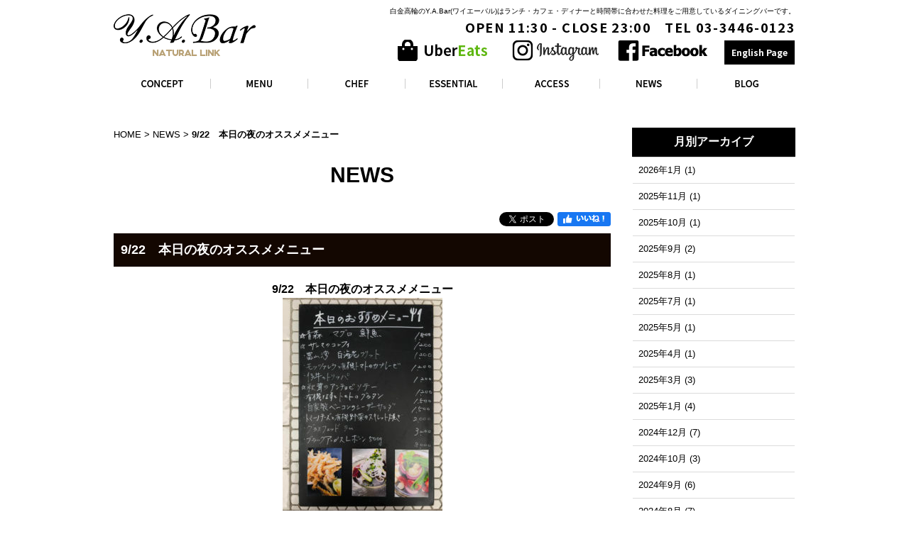

--- FILE ---
content_type: text/html; charset=UTF-8
request_url: https://www.yabar.jp/3248/
body_size: 34014
content:
<!-- header -->
	<!DOCTYPE html PUBLIC "-//W3C//DTD XHTML 1.0 Strict//EN" "http://www.w3.org/TR/xhtml1/DTD/xhtml1-strict.dtd">
<html xmlns="http://www.w3.org/1999/xhtml" lang="ja" xml:lang="ja">
<head>
<!-- Google tag (gtag.js) -->
<script async src="https://www.googletagmanager.com/gtag/js?id=G-HXBXJNZK7V"></script>
<script>
  window.dataLayer = window.dataLayer || [];
  function gtag(){dataLayer.push(arguments);}
  gtag('js', new Date());
  gtag('config', 'G-HXBXJNZK7V');
</script>
<meta http-equiv="Content-Type" content="text/html; charset=utf-8" />
<meta http-equiv="Content-Style-Type" content="text/css" />
<meta http-equiv="Content-Script-Type" content="text/javascript" />
<title>9/22　本日の夜のオススメメニュー | Y.A.Bar｜白金高輪ダイニングバー｜ワイエーバル</title>
<link href="https://www.yabar.jp/wordpress/wp-content/themes/original_theme/cmn/css/reset.css" rel="stylesheet" type="text/css" media="all" />
<link href="https://www.yabar.jp/wordpress/wp-content/themes/original_theme/cmn/css/cmn.css?v5" rel="stylesheet" type="text/css" media="all" />
<link href="https://www.yabar.jp/wordpress/wp-content/themes/original_theme/cmn/css/custom.css?2023-02-17-054614" rel="stylesheet" type="text/css" media="all" />
<link href="https://www.yabar.jp/wordpress/wp-content/themes/original_theme/cmn/css/smart/font-awesome/css/font-awesome.css" rel="stylesheet" type="text/css" />
<link href="https://www.yabar.jp/wordpress/wp-content/themes/original_theme/cmn/css/designtpl_base.css" rel="stylesheet" type="text/css" media="all" />
<link href="https://www.yabar.jp/wordpress/wp-content/themes/original_theme/cmn/css/designtpl_color.css" rel="stylesheet" type="text/css" media="all" />
<link href="https://www.yabar.jp/wordpress/wp-content/themes/original_theme/mt-static/jquery/lightbox/css/jquery.lightbox.css" rel="stylesheet" type="text/css" media="all" />
<link href="https://www.yabar.jp/wordpress/wp-content/themes/original_theme/cmn/css/print.css" rel="stylesheet" type="text/css" media="print" />
<link href="https://www.yabar.jp/wordpress/wp-content/themes/original_theme/cmn/images/icon.ico" rel="shortcut icon" type="image/x-icon" />
<link rel="apple-touch-icon" href="/cmn/images/apple-touch-icon.png" />

<script type="text/javascript" src="https://www.yabar.jp/wordpress/wp-content/themes/original_theme/mt-static/jquery/jquery-1.8.3.min.js"></script>
<script type="text/javascript" src="https://www.yabar.jp/wordpress/wp-content/themes/original_theme/mt-static/jquery/lightbox/js/jquery.lightbox.js" charset="utf-8"></script>
<script type="text/javascript">
$(document).ready(function(){
	$('a[rel*=lightbox]').lightBox({
		imageLoading: 'https://www.yabar.jp/wordpress/wp-content/themes/original_theme/mt-static/jquery/lightbox/images/lightbox-ico-loading.gif',
		imageBtnClose: 'https://www.yabar.jp/wordpress/wp-content/themes/original_theme/mt-static/jquery/lightbox/images/lightbox-btn-close.gif',
		imageBtnPrev: 'https://www.yabar.jp/wordpress/wp-content/themes/original_theme/mt-static/jquery/lightbox/images/lightbox-btn-prev.gif',
		imageBtnNext: 'https://www.yabar.jp/wordpress/wp-content/themes/original_theme/mt-static/jquery/lightbox/images/lightbox-btn-next.gif',
		imageBlank: 'https://www.yabar.jp/wordpress/wp-content/themes/original_theme/mt-static/jquery/lightbox/images/lightbox-blank.gif'
        });
});
</script>


<script type="text/javascript" src="https://www.yabar.jp/wordpress/wp-content/themes/original_theme/cmn/js/smoothscroll.js" charset="utf-8"></script>
<script type="text/javascript" src="https://www.yabar.jp/wordpress/wp-content/themes/original_theme/cmn/js/tab_switch.js" charset="utf-8"></script>
<script type="text/javascript" src="https://www.yabar.jp/wordpress/wp-content/themes/original_theme/js/jquery.socialbutton.js" charset="utf-8"></script>

<!--[if lt IE 7]>
<script type="text/javascript" src="https://www.yabar.jp/wordpress/wp-content/themes/original_theme/cmn/js/unitpngfix.js" charset="utf-8"></script>
<![endif]-->




<script type="text/javascript" src="https://www.yabar.jp/wordpress/wp-content/themes/original_theme/calendar/js/eventCalenderCmn.js" charset="utf-8"></script>
<script type="text/javascript" src="https://www.yabar.jp/wordpress/wp-content/themes/original_theme/calendar/js/eventCalenderPage.js" charset="utf-8"></script>
<link href="https://www.yabar.jp/wordpress/wp-content/themes/original_theme/calendar/css/eventCalender.css" rel="stylesheet" type="text/css" media="all" />



<script type="text/javascript" src="https://www.yabar.jp/wordpress/wp-content/themes/original_theme/cmn/js/smart_link_from_pc.js" charset="utf-8"></script>


<script type="text/javascript">
$(function() {
    var topBtn = $('.anchorTop');
    topBtn.hide();
    $(window).scroll(function () {
        if ($(this).scrollTop() > 100) {
            topBtn.fadeIn();
        } else {
            topBtn.fadeOut();
        }
    });
});
</script>

<script type="text/javascript">
$(function() {
    var topBtn = $('.toInstagram');
    topBtn.hide();
    $(window).scroll(function () {
        if ($(this).scrollTop() > 150) {
            topBtn.fadeIn();
        } else {
            topBtn.fadeOut();
        }
    });
});
</script>
<!-- Global site tag (gtag.js) - Google Analytics -->
<script async src="https://www.googletagmanager.com/gtag/js?id=UA-106763246-8"></script>
<script>
  window.dataLayer = window.dataLayer || [];
  function gtag(){dataLayer.push(arguments);}
  gtag('js', new Date());
  gtag('config', 'UA-106763246-8');
</script>
<!-- end/analyticstracking -->

<!-- All In One SEO Pack 3.6.2[702,735] -->
<script type="application/ld+json" class="aioseop-schema">{"@context":"https://schema.org","@graph":[{"@type":"Organization","@id":"https://www.yabar.jp/#organization","url":"https://www.yabar.jp/","name":"Y.A.Bar(ワイエーバル)","sameAs":[],"logo":{"@type":"ImageObject","@id":"https://www.yabar.jp/#logo","url":"http://202.212.219.77/yabar.jp/wordpress/wp-content/uploads/2020/08/logo.png"},"image":{"@id":"https://www.yabar.jp/#logo"},"contactPoint":{"@type":"ContactPoint","telephone":"+03-3446-0123","contactType":"reservations"}},{"@type":"WebSite","@id":"https://www.yabar.jp/#website","url":"https://www.yabar.jp/","name":"Y.A.Bar｜白金高輪ダイニングバー｜ワイエーバル","publisher":{"@id":"https://www.yabar.jp/#organization"},"potentialAction":{"@type":"SearchAction","target":"https://www.yabar.jp/?s={search_term_string}","query-input":"required name=search_term_string"}},{"@type":"WebPage","@id":"https://www.yabar.jp/3248/#webpage","url":"https://www.yabar.jp/3248/","inLanguage":"ja","name":"9/22　本日の夜のオススメメニュー","isPartOf":{"@id":"https://www.yabar.jp/#website"},"breadcrumb":{"@id":"https://www.yabar.jp/3248/#breadcrumblist"},"datePublished":"2020-09-22T07:54:51+09:00","dateModified":"2020-09-22T07:54:51+09:00"},{"@type":"Article","@id":"https://www.yabar.jp/3248/#article","isPartOf":{"@id":"https://www.yabar.jp/3248/#webpage"},"author":{"@id":"https://www.yabar.jp/author/yabar/#author"},"headline":"9/22　本日の夜のオススメメニュー","datePublished":"2020-09-22T07:54:51+09:00","dateModified":"2020-09-22T07:54:51+09:00","commentCount":0,"mainEntityOfPage":{"@id":"https://www.yabar.jp/3248/#webpage"},"publisher":{"@id":"https://www.yabar.jp/#organization"},"articleSection":"NEWS"},{"@type":"Person","@id":"https://www.yabar.jp/author/yabar/#author","name":"yabar","sameAs":[],"image":{"@type":"ImageObject","@id":"https://www.yabar.jp/#personlogo","url":"https://secure.gravatar.com/avatar/e7a387435a214d7c0583969fe0d63fa9?s=96&d=mm&r=g","width":96,"height":96,"caption":"yabar"}},{"@type":"BreadcrumbList","@id":"https://www.yabar.jp/3248/#breadcrumblist","itemListElement":[{"@type":"ListItem","position":1,"item":{"@type":"WebPage","@id":"https://www.yabar.jp/","url":"https://www.yabar.jp/","name":"Y.A.Bar｜白金高輪ダイニングバー｜ワイエーバル"}},{"@type":"ListItem","position":2,"item":{"@type":"WebPage","@id":"https://www.yabar.jp/3248/","url":"https://www.yabar.jp/3248/","name":"9/22　本日の夜のオススメメニュー"}}]}]}</script>
<link rel="canonical" href="https://www.yabar.jp/3248/" />
<!-- All In One SEO Pack -->
<link rel='dns-prefetch' href='//s.w.org' />
<link rel="alternate" type="application/rss+xml" title="Y.A.Bar｜白金高輪ダイニングバー｜ワイエーバル &raquo; 9/22　本日の夜のオススメメニュー のコメントのフィード" href="https://www.yabar.jp/3248/feed/" />
		<script type="text/javascript">
			window._wpemojiSettings = {"baseUrl":"https:\/\/s.w.org\/images\/core\/emoji\/12.0.0-1\/72x72\/","ext":".png","svgUrl":"https:\/\/s.w.org\/images\/core\/emoji\/12.0.0-1\/svg\/","svgExt":".svg","source":{"concatemoji":"https:\/\/www.yabar.jp\/wordpress\/wp-includes\/js\/wp-emoji-release.min.js?ver=5.4.2"}};
			/*! This file is auto-generated */
			!function(e,a,t){var r,n,o,i,p=a.createElement("canvas"),s=p.getContext&&p.getContext("2d");function c(e,t){var a=String.fromCharCode;s.clearRect(0,0,p.width,p.height),s.fillText(a.apply(this,e),0,0);var r=p.toDataURL();return s.clearRect(0,0,p.width,p.height),s.fillText(a.apply(this,t),0,0),r===p.toDataURL()}function l(e){if(!s||!s.fillText)return!1;switch(s.textBaseline="top",s.font="600 32px Arial",e){case"flag":return!c([127987,65039,8205,9895,65039],[127987,65039,8203,9895,65039])&&(!c([55356,56826,55356,56819],[55356,56826,8203,55356,56819])&&!c([55356,57332,56128,56423,56128,56418,56128,56421,56128,56430,56128,56423,56128,56447],[55356,57332,8203,56128,56423,8203,56128,56418,8203,56128,56421,8203,56128,56430,8203,56128,56423,8203,56128,56447]));case"emoji":return!c([55357,56424,55356,57342,8205,55358,56605,8205,55357,56424,55356,57340],[55357,56424,55356,57342,8203,55358,56605,8203,55357,56424,55356,57340])}return!1}function d(e){var t=a.createElement("script");t.src=e,t.defer=t.type="text/javascript",a.getElementsByTagName("head")[0].appendChild(t)}for(i=Array("flag","emoji"),t.supports={everything:!0,everythingExceptFlag:!0},o=0;o<i.length;o++)t.supports[i[o]]=l(i[o]),t.supports.everything=t.supports.everything&&t.supports[i[o]],"flag"!==i[o]&&(t.supports.everythingExceptFlag=t.supports.everythingExceptFlag&&t.supports[i[o]]);t.supports.everythingExceptFlag=t.supports.everythingExceptFlag&&!t.supports.flag,t.DOMReady=!1,t.readyCallback=function(){t.DOMReady=!0},t.supports.everything||(n=function(){t.readyCallback()},a.addEventListener?(a.addEventListener("DOMContentLoaded",n,!1),e.addEventListener("load",n,!1)):(e.attachEvent("onload",n),a.attachEvent("onreadystatechange",function(){"complete"===a.readyState&&t.readyCallback()})),(r=t.source||{}).concatemoji?d(r.concatemoji):r.wpemoji&&r.twemoji&&(d(r.twemoji),d(r.wpemoji)))}(window,document,window._wpemojiSettings);
		</script>
		<style type="text/css">
img.wp-smiley,
img.emoji {
	display: inline !important;
	border: none !important;
	box-shadow: none !important;
	height: 1em !important;
	width: 1em !important;
	margin: 0 .07em !important;
	vertical-align: -0.1em !important;
	background: none !important;
	padding: 0 !important;
}
</style>
	<link rel='stylesheet' id='wp-block-library-css'  href='https://www.yabar.jp/wordpress/wp-includes/css/dist/block-library/style.min.css?ver=5.4.2' type='text/css' media='all' />
<link rel='stylesheet' id='wp-pagenavi-css'  href='https://www.yabar.jp/wordpress/wp-content/plugins/wp-pagenavi/pagenavi-css.css?ver=2.70' type='text/css' media='all' />
<link rel='stylesheet' id='mts_simple_booking_front-css'  href='https://www.yabar.jp/wordpress/wp-content/plugins/mts-simple-booking/css/mtssb-front.css?ver=5.4.2' type='text/css' media='all' />
<link rel='https://api.w.org/' href='https://www.yabar.jp/wp-json/' />
<link rel="EditURI" type="application/rsd+xml" title="RSD" href="https://www.yabar.jp/wordpress/xmlrpc.php?rsd" />
<link rel="wlwmanifest" type="application/wlwmanifest+xml" href="https://www.yabar.jp/wordpress/wp-includes/wlwmanifest.xml" /> 
<link rel='prev' title='週末祝日限定！こだわりタマゴサンド登場' href='https://www.yabar.jp/3244/' />
<link rel='next' title='9/23 本日のランチメニュー' href='https://www.yabar.jp/3250/' />
<meta name="generator" content="WordPress 5.4.2" />
<link rel='shortlink' href='https://www.yabar.jp/?p=3248' />
<link rel="alternate" type="application/json+oembed" href="https://www.yabar.jp/wp-json/oembed/1.0/embed?url=https%3A%2F%2Fwww.yabar.jp%2F3248%2F" />
<link rel="alternate" type="text/xml+oembed" href="https://www.yabar.jp/wp-json/oembed/1.0/embed?url=https%3A%2F%2Fwww.yabar.jp%2F3248%2F&#038;format=xml" />
</head>
<body id="anchorTop" class="twoCarm">
  <div id="container">
<!-- header -->
<div id="header">

  <h1>白金高輪のY.A.Bar(ワイエーバル)はランチ・カフェ・ディナーと時間帯に合わせた料理をご用意しているダイニングバーです。</h1>
  <div id="headerTitle">
	<div id="headerAreaLogo">
	  <a href="https://www.yabar.jp"><img alt="Y.A.Bar" src="https://www.yabar.jp/wordpress/wp-content/themes/original_theme/upload_images/logo.png" /></a>
	</div>
	<div id="headerAreaSub">
	  <div id="headerAddress">
      <p class="noto_font">OPEN 11:30 - CLOSE 23:00　TEL 03-3446-0123</p>
      <div class="btn_en">
        <a href="https://www.ubereats.com/ja-JP/tokyo/food-delivery/%E3%83%AF%E3%82%A4%E3%82%A8%E3%83%BC%E3%83%8F%E3%83%AB-yabar/wXIFvHdSSdC1qQeVj7cyDQ/?section=d065d9f2-645e-4d1c-b4bf-c681dac5c997" target="_blank" style="background-color: transparent; margin-right:10px;">
          <img src="https://www.yabar.jp/wordpress/wp-content/themes/original_theme/cmn/images/ubereats.png" alt="UberEats">
        </a>
        <a href="https://www.instagram.com/yabar20171001/?hl=ja/" target="_blank" style="background-color: transparent;">
          <img src="https://www.yabar.jp/wordpress/wp-content/themes/original_theme/upload_images/instagram.png" alt="ワイエーバルのインスタグラムへ">
        </a>
        <a href="https://www.facebook.com/YABar-%E3%83%AF%E3%82%A4%E3%82%A8%E3%83%BC%E3%83%90%E3%83%AB-2386070418292628/" target="_blank" style="background-color: transparent; margin-right:10px;">
          <img src="https://www.yabar.jp/wordpress/wp-content/themes/original_theme/cmn/images/fb_icon.png" alt="フェイスブック">
        </a>
        <a href="https://www.yabar.jp/english/">English Page</a>
      </div>
    </div>
	  <div id="headerWidget"></div>
	</div>
  </div>

</div>
<div id="mainBg"><div id="main">





<div class="mainMenuWrap">
  <ul id="mainMenu">
    <li><a href="https://www.yabar.jp/concept/"><img src="https://www.yabar.jp/wordpress/wp-content/themes/original_theme/upload_images/nav01.gif" onmouseover="this.src='https://www.yabar.jp/wordpress/wp-content/themes/original_theme/upload_images/nav01_over.gif'" onmouseout="this.src='https://www.yabar.jp/wordpress/wp-content/themes/original_theme/upload_images/nav01.gif'" alt="concept" /></a></li><!--
 --><li><a href="https://www.yabar.jp/menu/"><img src="https://www.yabar.jp/wordpress/wp-content/themes/original_theme/upload_images/nav02.gif" onmouseover="this.src='https://www.yabar.jp/wordpress/wp-content/themes/original_theme/upload_images/nav02_over.gif'" onmouseout="this.src='https://www.yabar.jp/wordpress/wp-content/themes/original_theme/upload_images/nav02.gif'" alt="menu" /></a></li><!--
 --><li><a href="https://www.yabar.jp/hironobu-yoneyama/"><img src="https://www.yabar.jp/wordpress/wp-content/themes/original_theme/upload_images/nav03.gif" onmouseover="this.src='https://www.yabar.jp/wordpress/wp-content/themes/original_theme/upload_images/nav03_over.gif'" onmouseout="this.src='https://www.yabar.jp/wordpress/wp-content/themes/original_theme/upload_images/nav03.gif'" alt="chef" /></a></li><!--
 --><li><a href="https://www.yabar.jp/essential/"><img src="https://www.yabar.jp/wordpress/wp-content/themes/original_theme/upload_images/nav08.gif" onmouseover="this.src='https://www.yabar.jp/wordpress/wp-content/themes/original_theme/upload_images/nav08_over.gif'" onmouseout="this.src='https://www.yabar.jp/wordpress/wp-content/themes/original_theme/upload_images/nav08.gif'" alt="食材へのこだわり" /></a></li><!--
 --><li><a href="https://www.yabar.jp/access/"><img src="https://www.yabar.jp/wordpress/wp-content/themes/original_theme/upload_images/nav05.gif" onmouseover="this.src='https://www.yabar.jp/wordpress/wp-content/themes/original_theme/upload_images/nav05_over.gif'" onmouseout="this.src='https://www.yabar.jp/wordpress/wp-content/themes/original_theme/upload_images/nav05.gif'" alt="access" /></a></li><!--
 --><li><a href="https://www.yabar.jp/category/news/"><img src="https://www.yabar.jp/wordpress/wp-content/themes/original_theme/upload_images/nav06.gif" onmouseover="this.src='https://www.yabar.jp/wordpress/wp-content/themes/original_theme/upload_images/nav06_over.gif'" onmouseout="this.src='https://www.yabar.jp/wordpress/wp-content/themes/original_theme/upload_images/nav06.gif'" alt="news" /></a></li><!--
 --><li><a href="https://www.yabar.jp/category/blog/"><img src="https://www.yabar.jp/wordpress/wp-content/themes/original_theme/upload_images/nav07.gif" onmouseover="this.src='https://www.yabar.jp/wordpress/wp-content/themes/original_theme/upload_images/nav07_over.gif'" onmouseout="this.src='https://www.yabar.jp/wordpress/wp-content/themes/original_theme/upload_images/nav07.gif'" alt="blog" /></a></li>
  </ul>
</div>
<!-- end/header -->

<!-- パソコンここから -->
<div id="secondArea">
  <div id="secondAreaBlogParts">
    <!-- <div id="brogPartsCategory">
      <h3>カテゴリ</h3>
    </div> -->
    <div id="brogPartsMonthlyArchive">
      <h3>月別アーカイブ</h3>
      <ul>
	<li><a href='https://www.yabar.jp/date/2026/01/'>2026年1月</a>&nbsp;(1)</li>
	<li><a href='https://www.yabar.jp/date/2025/11/'>2025年11月</a>&nbsp;(1)</li>
	<li><a href='https://www.yabar.jp/date/2025/10/'>2025年10月</a>&nbsp;(1)</li>
	<li><a href='https://www.yabar.jp/date/2025/09/'>2025年9月</a>&nbsp;(2)</li>
	<li><a href='https://www.yabar.jp/date/2025/08/'>2025年8月</a>&nbsp;(1)</li>
	<li><a href='https://www.yabar.jp/date/2025/07/'>2025年7月</a>&nbsp;(1)</li>
	<li><a href='https://www.yabar.jp/date/2025/05/'>2025年5月</a>&nbsp;(1)</li>
	<li><a href='https://www.yabar.jp/date/2025/04/'>2025年4月</a>&nbsp;(1)</li>
	<li><a href='https://www.yabar.jp/date/2025/03/'>2025年3月</a>&nbsp;(3)</li>
	<li><a href='https://www.yabar.jp/date/2025/01/'>2025年1月</a>&nbsp;(4)</li>
	<li><a href='https://www.yabar.jp/date/2024/12/'>2024年12月</a>&nbsp;(7)</li>
	<li><a href='https://www.yabar.jp/date/2024/10/'>2024年10月</a>&nbsp;(3)</li>
	<li><a href='https://www.yabar.jp/date/2024/09/'>2024年9月</a>&nbsp;(6)</li>
	<li><a href='https://www.yabar.jp/date/2024/08/'>2024年8月</a>&nbsp;(7)</li>
	<li><a href='https://www.yabar.jp/date/2024/06/'>2024年6月</a>&nbsp;(3)</li>
	<li><a href='https://www.yabar.jp/date/2024/05/'>2024年5月</a>&nbsp;(3)</li>
	<li><a href='https://www.yabar.jp/date/2024/04/'>2024年4月</a>&nbsp;(1)</li>
	<li><a href='https://www.yabar.jp/date/2024/02/'>2024年2月</a>&nbsp;(4)</li>
	<li><a href='https://www.yabar.jp/date/2024/01/'>2024年1月</a>&nbsp;(4)</li>
	<li><a href='https://www.yabar.jp/date/2023/12/'>2023年12月</a>&nbsp;(4)</li>
	<li><a href='https://www.yabar.jp/date/2023/11/'>2023年11月</a>&nbsp;(6)</li>
	<li><a href='https://www.yabar.jp/date/2023/10/'>2023年10月</a>&nbsp;(4)</li>
	<li><a href='https://www.yabar.jp/date/2023/09/'>2023年9月</a>&nbsp;(4)</li>
	<li><a href='https://www.yabar.jp/date/2023/08/'>2023年8月</a>&nbsp;(7)</li>
	<li><a href='https://www.yabar.jp/date/2023/07/'>2023年7月</a>&nbsp;(1)</li>
	<li><a href='https://www.yabar.jp/date/2023/06/'>2023年6月</a>&nbsp;(14)</li>
	<li><a href='https://www.yabar.jp/date/2023/05/'>2023年5月</a>&nbsp;(27)</li>
	<li><a href='https://www.yabar.jp/date/2023/04/'>2023年4月</a>&nbsp;(24)</li>
	<li><a href='https://www.yabar.jp/date/2023/03/'>2023年3月</a>&nbsp;(25)</li>
	<li><a href='https://www.yabar.jp/date/2023/02/'>2023年2月</a>&nbsp;(2)</li>
	<li><a href='https://www.yabar.jp/date/2023/01/'>2023年1月</a>&nbsp;(3)</li>
	<li><a href='https://www.yabar.jp/date/2022/12/'>2022年12月</a>&nbsp;(9)</li>
	<li><a href='https://www.yabar.jp/date/2022/11/'>2022年11月</a>&nbsp;(10)</li>
	<li><a href='https://www.yabar.jp/date/2022/10/'>2022年10月</a>&nbsp;(12)</li>
	<li><a href='https://www.yabar.jp/date/2022/09/'>2022年9月</a>&nbsp;(12)</li>
	<li><a href='https://www.yabar.jp/date/2022/08/'>2022年8月</a>&nbsp;(16)</li>
	<li><a href='https://www.yabar.jp/date/2022/07/'>2022年7月</a>&nbsp;(13)</li>
	<li><a href='https://www.yabar.jp/date/2022/06/'>2022年6月</a>&nbsp;(12)</li>
	<li><a href='https://www.yabar.jp/date/2022/05/'>2022年5月</a>&nbsp;(13)</li>
	<li><a href='https://www.yabar.jp/date/2022/04/'>2022年4月</a>&nbsp;(18)</li>
	<li><a href='https://www.yabar.jp/date/2022/03/'>2022年3月</a>&nbsp;(22)</li>
	<li><a href='https://www.yabar.jp/date/2022/02/'>2022年2月</a>&nbsp;(23)</li>
	<li><a href='https://www.yabar.jp/date/2022/01/'>2022年1月</a>&nbsp;(27)</li>
	<li><a href='https://www.yabar.jp/date/2021/12/'>2021年12月</a>&nbsp;(30)</li>
	<li><a href='https://www.yabar.jp/date/2021/11/'>2021年11月</a>&nbsp;(46)</li>
	<li><a href='https://www.yabar.jp/date/2021/10/'>2021年10月</a>&nbsp;(43)</li>
	<li><a href='https://www.yabar.jp/date/2021/09/'>2021年9月</a>&nbsp;(35)</li>
	<li><a href='https://www.yabar.jp/date/2021/08/'>2021年8月</a>&nbsp;(20)</li>
	<li><a href='https://www.yabar.jp/date/2021/07/'>2021年7月</a>&nbsp;(31)</li>
	<li><a href='https://www.yabar.jp/date/2021/06/'>2021年6月</a>&nbsp;(55)</li>
	<li><a href='https://www.yabar.jp/date/2021/05/'>2021年5月</a>&nbsp;(64)</li>
	<li><a href='https://www.yabar.jp/date/2021/04/'>2021年4月</a>&nbsp;(57)</li>
	<li><a href='https://www.yabar.jp/date/2021/03/'>2021年3月</a>&nbsp;(51)</li>
	<li><a href='https://www.yabar.jp/date/2021/02/'>2021年2月</a>&nbsp;(47)</li>
	<li><a href='https://www.yabar.jp/date/2021/01/'>2021年1月</a>&nbsp;(22)</li>
	<li><a href='https://www.yabar.jp/date/2020/12/'>2020年12月</a>&nbsp;(18)</li>
	<li><a href='https://www.yabar.jp/date/2020/11/'>2020年11月</a>&nbsp;(23)</li>
	<li><a href='https://www.yabar.jp/date/2020/10/'>2020年10月</a>&nbsp;(28)</li>
	<li><a href='https://www.yabar.jp/date/2020/09/'>2020年9月</a>&nbsp;(33)</li>
	<li><a href='https://www.yabar.jp/date/2020/08/'>2020年8月</a>&nbsp;(14)</li>
	<li><a href='https://www.yabar.jp/date/2020/07/'>2020年7月</a>&nbsp;(24)</li>
	<li><a href='https://www.yabar.jp/date/2020/06/'>2020年6月</a>&nbsp;(36)</li>
	<li><a href='https://www.yabar.jp/date/2020/05/'>2020年5月</a>&nbsp;(25)</li>
	<li><a href='https://www.yabar.jp/date/2020/04/'>2020年4月</a>&nbsp;(30)</li>
	<li><a href='https://www.yabar.jp/date/2020/03/'>2020年3月</a>&nbsp;(41)</li>
	<li><a href='https://www.yabar.jp/date/2020/02/'>2020年2月</a>&nbsp;(44)</li>
	<li><a href='https://www.yabar.jp/date/2020/01/'>2020年1月</a>&nbsp;(54)</li>
	<li><a href='https://www.yabar.jp/date/2019/12/'>2019年12月</a>&nbsp;(45)</li>
	<li><a href='https://www.yabar.jp/date/2019/11/'>2019年11月</a>&nbsp;(50)</li>
	<li><a href='https://www.yabar.jp/date/2019/10/'>2019年10月</a>&nbsp;(52)</li>
	<li><a href='https://www.yabar.jp/date/2019/09/'>2019年9月</a>&nbsp;(50)</li>
	<li><a href='https://www.yabar.jp/date/2019/08/'>2019年8月</a>&nbsp;(52)</li>
	<li><a href='https://www.yabar.jp/date/2019/07/'>2019年7月</a>&nbsp;(27)</li>
	<li><a href='https://www.yabar.jp/date/2019/06/'>2019年6月</a>&nbsp;(18)</li>
	<li><a href='https://www.yabar.jp/date/2019/05/'>2019年5月</a>&nbsp;(7)</li>
	<li><a href='https://www.yabar.jp/date/2019/04/'>2019年4月</a>&nbsp;(10)</li>
	<li><a href='https://www.yabar.jp/date/2019/03/'>2019年3月</a>&nbsp;(14)</li>
	<li><a href='https://www.yabar.jp/date/2019/02/'>2019年2月</a>&nbsp;(10)</li>
	<li><a href='https://www.yabar.jp/date/2019/01/'>2019年1月</a>&nbsp;(7)</li>
	<li><a href='https://www.yabar.jp/date/2018/12/'>2018年12月</a>&nbsp;(10)</li>
	<li><a href='https://www.yabar.jp/date/2018/11/'>2018年11月</a>&nbsp;(24)</li>
	<li><a href='https://www.yabar.jp/date/2018/10/'>2018年10月</a>&nbsp;(6)</li>
	<li><a href='https://www.yabar.jp/date/2018/09/'>2018年9月</a>&nbsp;(23)</li>
	<li><a href='https://www.yabar.jp/date/2018/08/'>2018年8月</a>&nbsp;(3)</li>
	<li><a href='https://www.yabar.jp/date/2018/06/'>2018年6月</a>&nbsp;(8)</li>
	<li><a href='https://www.yabar.jp/date/2018/05/'>2018年5月</a>&nbsp;(9)</li>
	<li><a href='https://www.yabar.jp/date/2018/04/'>2018年4月</a>&nbsp;(8)</li>
	<li><a href='https://www.yabar.jp/date/2018/03/'>2018年3月</a>&nbsp;(9)</li>
	<li><a href='https://www.yabar.jp/date/2018/02/'>2018年2月</a>&nbsp;(21)</li>
	<li><a href='https://www.yabar.jp/date/2018/01/'>2018年1月</a>&nbsp;(11)</li>
	<li><a href='https://www.yabar.jp/date/2017/12/'>2017年12月</a>&nbsp;(1)</li>
      </ul>
    </div>
    <div id="brogPartsEntry">
      <h3 class="widget-header">最近のエントリー</h3>
      <ul class="widget-list">
                              <li class="widget-list-item"><a href="https://www.yabar.jp/8166/">本年も宜しくお願い致します。</a></li>
                      <li class="widget-list-item"><a href="https://www.yabar.jp/8137/">会津斎藤さんの有機紅玉のアップルパイ</a></li>
                      <li class="widget-list-item"><a href="https://www.yabar.jp/8077/">ワイエーバル 8周年のご挨拶</a></li>
                      <li class="widget-list-item"><a href="https://www.yabar.jp/8066/">秋限定・モンブランフェアスタート</a></li>
                      <li class="widget-list-item"><a href="https://www.yabar.jp/8059/">メロンフェア9/23まで</a></li>
                                </ul>
    </div>
  </div>
</div>

<div id="thirdArea">
</div>
<div id="contents">

<div id="categoryFree">
	<p class="pankuzu"><a href="https://www.yabar.jp">HOME</a> &gt; <a href="https://www.yabar.jp/category/news/" rel="category tag">NEWS</a> &gt; <strong>  9/22　本日の夜のオススメメニュー</strong></p>
	<h2>
    NEWS  </h2>

<!-- コンテンツ -->

  <div id="social">
    <div class="socialBtn"><a href="http://www.facebook.com/share.php?u=https://www.yabar.jp/3248/" target="_blank" rel="nofollow"><img src="https://cms.pursuit-inc.jp/cmn/js/jquery.socialbutton/btn_facebook_like.png" alt=""></a></div>

    <script type="text/javascript">
    $(document).ready(function(){
      $('#facebook_like2370').socialbutton('facebook_like', {
        button: 'button_count',
        url: 'https://www.yabar.jp/3248/'
      }).width(120);
    });
    </script>

    <div class="socialBtn"><a href="https://twitter.com/share" class="twitter-share-button" data-url="https://www.yabar.jp/3248/" data-hashtags="Y.A.Bar.">ツイート</a></div>

    <script>!function(d,s,id){var js,fjs=d.getElementsByTagName(s)[0],p=/^http:/.test(d.location)?'http':'https';if(!d.getElementById(id)){js=d.createElement(s);js.id=id;js.src=p+'://platform.twitter.com/widgets.js';fjs.parentNode.insertBefore(js,fjs);}}(document, 'script', 'twitter-wjs');</script>


    <div class="clear"></div>
  </div>

<h3>9/22　本日の夜のオススメメニュー</h3>
  <div class="entryBody">
    <p style="text-align: center"><strong>9/22　本日の夜のオススメメニュー</strong></p>
<p style="text-align: center"><img class="alignnone size-medium wp-image-3215" src="https://www.yabar.jp/wordpress/wp-content/uploads/2020/09/2020年9月19日-225x300.jpg" alt="" width="225" height="300" srcset="https://www.yabar.jp/wordpress/wp-content/uploads/2020/09/2020年9月19日-225x300.jpg 225w, https://www.yabar.jp/wordpress/wp-content/uploads/2020/09/2020年9月19日-768x1024.jpg 768w, https://www.yabar.jp/wordpress/wp-content/uploads/2020/09/2020年9月19日-1152x1536.jpg 1152w, https://www.yabar.jp/wordpress/wp-content/uploads/2020/09/2020年9月19日-1536x2048.jpg 1536w, https://www.yabar.jp/wordpress/wp-content/uploads/2020/09/2020年9月19日-scaled.jpg 1920w" sizes="(max-width: 225px) 100vw, 225px" /></p>
<p style="text-align: center">本日の一品</p>
<p style="text-align: center">天然本マグロ　カルパッチョ</p>
<p style="text-align: center">￥1500</p>
<p style="text-align: center"><img class="alignnone size-medium wp-image-3179" src="https://www.yabar.jp/wordpress/wp-content/uploads/2020/09/マグロ漬け-225x300.jpg" alt="" width="225" height="300" srcset="https://www.yabar.jp/wordpress/wp-content/uploads/2020/09/マグロ漬け-225x300.jpg 225w, https://www.yabar.jp/wordpress/wp-content/uploads/2020/09/マグロ漬け-768x1024.jpg 768w, https://www.yabar.jp/wordpress/wp-content/uploads/2020/09/マグロ漬け-1152x1536.jpg 1152w, https://www.yabar.jp/wordpress/wp-content/uploads/2020/09/マグロ漬け-1536x2048.jpg 1536w, https://www.yabar.jp/wordpress/wp-content/uploads/2020/09/マグロ漬け-scaled.jpg 1920w" sizes="(max-width: 225px) 100vw, 225px" /></p>
<p style="text-align: center">本日の営業時間</p>
<p style="text-align: center">Close 21:00</p>
<p style="text-align: center">フードラストオーダー20:00</p>
<p>&nbsp;</p>
<p style="text-align: center">皆様のお越しをお待ちしております。</p>
  </div>
  <br class="clear" />
<div class="hr01"></div>
  <p class="entryMeta">
    <abbr>2020年09月22日 16:54</abbr>
  </p>

  
<p class="nextPrevious">
  <a href="https://www.yabar.jp/3244/" rel="prev">< Prev </a>&nbsp;&nbsp;|&nbsp;&nbsp;
  <a href="https://www.yabar.jp/category/news/">一覧へ戻る</a>&nbsp;&nbsp;|&nbsp;&nbsp;
  <a href="https://www.yabar.jp/3250/" rel="next">Next ></a></p>

<!-- edn/コンテンツ -->
</div>

<br class="clear">
<!-- <p class="anchorTop"><a href="#anchorTop"></a></p> -->
<p class="toInstagram" style="display: none;"><a href="https://www.instagram.com/yabar20171001/?hl=ja/" target="_blank"><img src="https://www.yabar.jp/wordpress/wp-content/themes/original_theme/upload_images/ig.png" alt="ワイエーバルのインスタグラムへ"></a></p>
<p class="anchorTop" style="display: none;"><a href="#anchorTop"></a></p>	  </div>
</div>

</div>
<br class="clear">
</div>
<!-- パソコンここまで -->

<!-- footer -->
	<div id="footer">
	<div id="footerCopyrightArea">
    <div id="footerFree">
      <div class="cf">
        <ul class="f_menu_list">
          <li><a href="https://www.yabar.jp/">ホーム</a></li>
          <li><a href="https://www.yabar.jp/concept/">Y.A.Barのこだわり</a></li>
          <li><a href="https://www.yabar.jp/access/">アクセス</a></li>
          <li><a href="https://www.yabar.jp/menu/">メニュー</a></li>
          <li><a href="https://www.yabar.jp/hironobu-yoneyama/">シェフ紹介</a></li>
          <li><a href="https://www.yabar.jp/essential/">食材へのこだわり</a></li>
          <li><a href="https://www.yabar.jp/category/news/">お知らせ</a></li>
          <li><a href="https://www.yabar.jp/category/blog/">ブログ</a></li>
          <li><a href="https://www.yabar.jp/english/">English</a></li>
          <li><a href="https://www.yabar.jp/inqfm/">ご質問・ご要望</a></li>
          <li><a href="https://www.yabar.jp/sitemap/">サイトマップ</a></li>
        </ul>
        <ul class="other_link">
          <li><a href="http://ebine-womens-clinic.com/" target="_blank"><img src="https://www.yabar.jp/wordpress/wp-content/themes/original_theme/cmn/images/cmn_btn_clinic.png" alt="海老根ウィメンズクリニック" class="btnEffect"></a>
          </li><li><a href="https://www.yabar.jp/reserve/"><img src="https://www.yabar.jp/wordpress/wp-content/themes/original_theme/cmn/images/course_menu_reserve.gif" alt="コースメニューのご予約はこちら" class="btnEffect"></a></li><li><a href="https://www.instagram.com/yabar20171001/?hl=ja/" target="_blank"><img src="https://www.yabar.jp/wordpress/wp-content/themes/original_theme/upload_images/instagram.png" alt="インスタグラム" class="btnEffect"></a>
          </li><li><a href="https://www.facebook.com/YABar-%E3%83%AF%E3%82%A4%E3%82%A8%E3%83%BC%E3%83%90%E3%83%AB-2386070418292628/" target="_blank"><img src="https://www.yabar.jp/wordpress/wp-content/themes/original_theme/cmn/images/fb_icon.png" alt="フェイスブック" class="btnEffect"></a></li>
        </ul>
      </div>
    </div>
    <p id="copyright">© 2017-2023 Y.A.Bar.</p>
  </div>
</div>
<script>
// 経過時間(何時間以内の記事に付与するか)
var pass = 168;

// 付与する文字
var content = "NEW";

var currentDate = new Date();
var spans = document.getElementsByTagName("span");
for (i = 0; i < spans.length; i++) {
    if (spans[i].getAttribute("class") == "new" ||
        spans[i].getAttribute("className") == "new") {
        if (spans[i].childNodes[0]) {
            time = spans[i].childNodes[0].nodeValue.split(":");
            var entryDate = new Date(time[0], time[1]-1, time[2], time[3], time[4], time[5]);
            var now = (entryDate.getTime() - currentDate.getTime())/(60*60*1000);
            now = Math.ceil(now);
            if(-now <= pass){
                spans[i].innerHTML = content;
                spans[i].style.display = "inline";
            }
        }
    }
}
</script>
<script type='text/javascript' src='https://www.yabar.jp/wordpress/wp-includes/js/wp-embed.min.js?ver=5.4.2'></script>
</div>
</body>
</html>
<!-- end/footer -->
